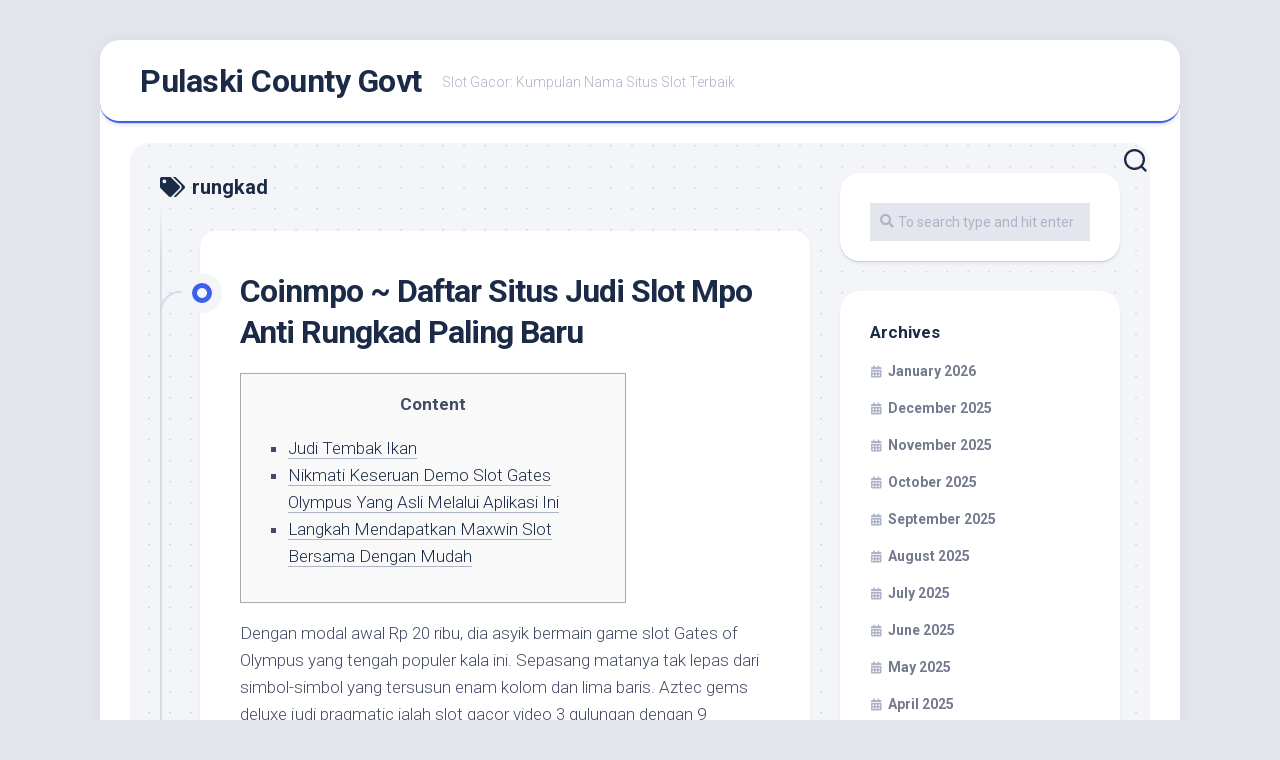

--- FILE ---
content_type: text/html; charset=UTF-8
request_url: https://pulaskicountygovt.com/tag/rungkad/
body_size: 42417
content:
<!DOCTYPE html><html class="no-js" lang="en-US"><head><meta charset="UTF-8"><link rel="preconnect" href="https://fonts.gstatic.com/" crossorigin /><meta name="viewport" content="width=device-width, initial-scale=1.0"><link rel="profile" href="https://gmpg.org/xfn/11"><meta name='robots' content='index, follow, max-image-preview:large, max-snippet:-1, max-video-preview:-1' /> <script src="[data-uri]" defer type="455d3a028453ac600b9f303c-text/javascript"></script> <title>rungkad Archives - Pulaski County Govt</title><link rel="canonical" href="https://pulaskicountygovt.com/tag/rungkad/" /><meta property="og:locale" content="en_US" /><meta property="og:type" content="article" /><meta property="og:title" content="rungkad Archives - Pulaski County Govt" /><meta property="og:url" content="https://pulaskicountygovt.com/tag/rungkad/" /><meta property="og:site_name" content="Pulaski County Govt" /><meta name="twitter:card" content="summary_large_image" /> <script type="application/ld+json" class="yoast-schema-graph">{"@context":"https://schema.org","@graph":[{"@type":"CollectionPage","@id":"https://pulaskicountygovt.com/tag/rungkad/","url":"https://pulaskicountygovt.com/tag/rungkad/","name":"rungkad Archives - Pulaski County Govt","isPartOf":{"@id":"https://pulaskicountygovt.com/#website"},"breadcrumb":{"@id":"https://pulaskicountygovt.com/tag/rungkad/#breadcrumb"},"inLanguage":"en-US"},{"@type":"BreadcrumbList","@id":"https://pulaskicountygovt.com/tag/rungkad/#breadcrumb","itemListElement":[{"@type":"ListItem","position":1,"name":"Home","item":"https://pulaskicountygovt.com/"},{"@type":"ListItem","position":2,"name":"rungkad"}]},{"@type":"WebSite","@id":"https://pulaskicountygovt.com/#website","url":"https://pulaskicountygovt.com/","name":"Pulaski County Govt","description":"Slot Gacor: Kumpulan Nama Situs Slot Terbaik","potentialAction":[{"@type":"SearchAction","target":{"@type":"EntryPoint","urlTemplate":"https://pulaskicountygovt.com/?s={search_term_string}"},"query-input":{"@type":"PropertyValueSpecification","valueRequired":true,"valueName":"search_term_string"}}],"inLanguage":"en-US"}]}</script> <link rel='dns-prefetch' href='//fonts.googleapis.com' /><link rel="alternate" type="application/rss+xml" title="Pulaski County Govt &raquo; Feed" href="https://pulaskicountygovt.com/feed/" /><link rel="alternate" type="application/rss+xml" title="Pulaski County Govt &raquo; Comments Feed" href="https://pulaskicountygovt.com/comments/feed/" /><link rel="alternate" type="application/rss+xml" title="Pulaski County Govt &raquo; rungkad Tag Feed" href="https://pulaskicountygovt.com/tag/rungkad/feed/" /><style id='wp-img-auto-sizes-contain-inline-css' type='text/css'>img:is([sizes=auto i],[sizes^="auto," i]){contain-intrinsic-size:3000px 1500px}
/*# sourceURL=wp-img-auto-sizes-contain-inline-css */</style> <script src="[data-uri]" defer type="455d3a028453ac600b9f303c-text/javascript"></script><script data-optimized="1" src="https://pulaskicountygovt.com/wp-content/plugins/litespeed-cache/assets/js/webfontloader.min.js" defer type="455d3a028453ac600b9f303c-text/javascript"></script><link data-optimized="2" rel="stylesheet" href="https://pulaskicountygovt.com/wp-content/litespeed/css/29493ac9208489b899751d4a84cffd04.css?ver=9f257" /><style id='global-styles-inline-css' type='text/css'>:root{--wp--preset--aspect-ratio--square: 1;--wp--preset--aspect-ratio--4-3: 4/3;--wp--preset--aspect-ratio--3-4: 3/4;--wp--preset--aspect-ratio--3-2: 3/2;--wp--preset--aspect-ratio--2-3: 2/3;--wp--preset--aspect-ratio--16-9: 16/9;--wp--preset--aspect-ratio--9-16: 9/16;--wp--preset--color--black: #000000;--wp--preset--color--cyan-bluish-gray: #abb8c3;--wp--preset--color--white: #ffffff;--wp--preset--color--pale-pink: #f78da7;--wp--preset--color--vivid-red: #cf2e2e;--wp--preset--color--luminous-vivid-orange: #ff6900;--wp--preset--color--luminous-vivid-amber: #fcb900;--wp--preset--color--light-green-cyan: #7bdcb5;--wp--preset--color--vivid-green-cyan: #00d084;--wp--preset--color--pale-cyan-blue: #8ed1fc;--wp--preset--color--vivid-cyan-blue: #0693e3;--wp--preset--color--vivid-purple: #9b51e0;--wp--preset--gradient--vivid-cyan-blue-to-vivid-purple: linear-gradient(135deg,rgb(6,147,227) 0%,rgb(155,81,224) 100%);--wp--preset--gradient--light-green-cyan-to-vivid-green-cyan: linear-gradient(135deg,rgb(122,220,180) 0%,rgb(0,208,130) 100%);--wp--preset--gradient--luminous-vivid-amber-to-luminous-vivid-orange: linear-gradient(135deg,rgb(252,185,0) 0%,rgb(255,105,0) 100%);--wp--preset--gradient--luminous-vivid-orange-to-vivid-red: linear-gradient(135deg,rgb(255,105,0) 0%,rgb(207,46,46) 100%);--wp--preset--gradient--very-light-gray-to-cyan-bluish-gray: linear-gradient(135deg,rgb(238,238,238) 0%,rgb(169,184,195) 100%);--wp--preset--gradient--cool-to-warm-spectrum: linear-gradient(135deg,rgb(74,234,220) 0%,rgb(151,120,209) 20%,rgb(207,42,186) 40%,rgb(238,44,130) 60%,rgb(251,105,98) 80%,rgb(254,248,76) 100%);--wp--preset--gradient--blush-light-purple: linear-gradient(135deg,rgb(255,206,236) 0%,rgb(152,150,240) 100%);--wp--preset--gradient--blush-bordeaux: linear-gradient(135deg,rgb(254,205,165) 0%,rgb(254,45,45) 50%,rgb(107,0,62) 100%);--wp--preset--gradient--luminous-dusk: linear-gradient(135deg,rgb(255,203,112) 0%,rgb(199,81,192) 50%,rgb(65,88,208) 100%);--wp--preset--gradient--pale-ocean: linear-gradient(135deg,rgb(255,245,203) 0%,rgb(182,227,212) 50%,rgb(51,167,181) 100%);--wp--preset--gradient--electric-grass: linear-gradient(135deg,rgb(202,248,128) 0%,rgb(113,206,126) 100%);--wp--preset--gradient--midnight: linear-gradient(135deg,rgb(2,3,129) 0%,rgb(40,116,252) 100%);--wp--preset--font-size--small: 13px;--wp--preset--font-size--medium: 20px;--wp--preset--font-size--large: 36px;--wp--preset--font-size--x-large: 42px;--wp--preset--spacing--20: 0.44rem;--wp--preset--spacing--30: 0.67rem;--wp--preset--spacing--40: 1rem;--wp--preset--spacing--50: 1.5rem;--wp--preset--spacing--60: 2.25rem;--wp--preset--spacing--70: 3.38rem;--wp--preset--spacing--80: 5.06rem;--wp--preset--shadow--natural: 6px 6px 9px rgba(0, 0, 0, 0.2);--wp--preset--shadow--deep: 12px 12px 50px rgba(0, 0, 0, 0.4);--wp--preset--shadow--sharp: 6px 6px 0px rgba(0, 0, 0, 0.2);--wp--preset--shadow--outlined: 6px 6px 0px -3px rgb(255, 255, 255), 6px 6px rgb(0, 0, 0);--wp--preset--shadow--crisp: 6px 6px 0px rgb(0, 0, 0);}:where(.is-layout-flex){gap: 0.5em;}:where(.is-layout-grid){gap: 0.5em;}body .is-layout-flex{display: flex;}.is-layout-flex{flex-wrap: wrap;align-items: center;}.is-layout-flex > :is(*, div){margin: 0;}body .is-layout-grid{display: grid;}.is-layout-grid > :is(*, div){margin: 0;}:where(.wp-block-columns.is-layout-flex){gap: 2em;}:where(.wp-block-columns.is-layout-grid){gap: 2em;}:where(.wp-block-post-template.is-layout-flex){gap: 1.25em;}:where(.wp-block-post-template.is-layout-grid){gap: 1.25em;}.has-black-color{color: var(--wp--preset--color--black) !important;}.has-cyan-bluish-gray-color{color: var(--wp--preset--color--cyan-bluish-gray) !important;}.has-white-color{color: var(--wp--preset--color--white) !important;}.has-pale-pink-color{color: var(--wp--preset--color--pale-pink) !important;}.has-vivid-red-color{color: var(--wp--preset--color--vivid-red) !important;}.has-luminous-vivid-orange-color{color: var(--wp--preset--color--luminous-vivid-orange) !important;}.has-luminous-vivid-amber-color{color: var(--wp--preset--color--luminous-vivid-amber) !important;}.has-light-green-cyan-color{color: var(--wp--preset--color--light-green-cyan) !important;}.has-vivid-green-cyan-color{color: var(--wp--preset--color--vivid-green-cyan) !important;}.has-pale-cyan-blue-color{color: var(--wp--preset--color--pale-cyan-blue) !important;}.has-vivid-cyan-blue-color{color: var(--wp--preset--color--vivid-cyan-blue) !important;}.has-vivid-purple-color{color: var(--wp--preset--color--vivid-purple) !important;}.has-black-background-color{background-color: var(--wp--preset--color--black) !important;}.has-cyan-bluish-gray-background-color{background-color: var(--wp--preset--color--cyan-bluish-gray) !important;}.has-white-background-color{background-color: var(--wp--preset--color--white) !important;}.has-pale-pink-background-color{background-color: var(--wp--preset--color--pale-pink) !important;}.has-vivid-red-background-color{background-color: var(--wp--preset--color--vivid-red) !important;}.has-luminous-vivid-orange-background-color{background-color: var(--wp--preset--color--luminous-vivid-orange) !important;}.has-luminous-vivid-amber-background-color{background-color: var(--wp--preset--color--luminous-vivid-amber) !important;}.has-light-green-cyan-background-color{background-color: var(--wp--preset--color--light-green-cyan) !important;}.has-vivid-green-cyan-background-color{background-color: var(--wp--preset--color--vivid-green-cyan) !important;}.has-pale-cyan-blue-background-color{background-color: var(--wp--preset--color--pale-cyan-blue) !important;}.has-vivid-cyan-blue-background-color{background-color: var(--wp--preset--color--vivid-cyan-blue) !important;}.has-vivid-purple-background-color{background-color: var(--wp--preset--color--vivid-purple) !important;}.has-black-border-color{border-color: var(--wp--preset--color--black) !important;}.has-cyan-bluish-gray-border-color{border-color: var(--wp--preset--color--cyan-bluish-gray) !important;}.has-white-border-color{border-color: var(--wp--preset--color--white) !important;}.has-pale-pink-border-color{border-color: var(--wp--preset--color--pale-pink) !important;}.has-vivid-red-border-color{border-color: var(--wp--preset--color--vivid-red) !important;}.has-luminous-vivid-orange-border-color{border-color: var(--wp--preset--color--luminous-vivid-orange) !important;}.has-luminous-vivid-amber-border-color{border-color: var(--wp--preset--color--luminous-vivid-amber) !important;}.has-light-green-cyan-border-color{border-color: var(--wp--preset--color--light-green-cyan) !important;}.has-vivid-green-cyan-border-color{border-color: var(--wp--preset--color--vivid-green-cyan) !important;}.has-pale-cyan-blue-border-color{border-color: var(--wp--preset--color--pale-cyan-blue) !important;}.has-vivid-cyan-blue-border-color{border-color: var(--wp--preset--color--vivid-cyan-blue) !important;}.has-vivid-purple-border-color{border-color: var(--wp--preset--color--vivid-purple) !important;}.has-vivid-cyan-blue-to-vivid-purple-gradient-background{background: var(--wp--preset--gradient--vivid-cyan-blue-to-vivid-purple) !important;}.has-light-green-cyan-to-vivid-green-cyan-gradient-background{background: var(--wp--preset--gradient--light-green-cyan-to-vivid-green-cyan) !important;}.has-luminous-vivid-amber-to-luminous-vivid-orange-gradient-background{background: var(--wp--preset--gradient--luminous-vivid-amber-to-luminous-vivid-orange) !important;}.has-luminous-vivid-orange-to-vivid-red-gradient-background{background: var(--wp--preset--gradient--luminous-vivid-orange-to-vivid-red) !important;}.has-very-light-gray-to-cyan-bluish-gray-gradient-background{background: var(--wp--preset--gradient--very-light-gray-to-cyan-bluish-gray) !important;}.has-cool-to-warm-spectrum-gradient-background{background: var(--wp--preset--gradient--cool-to-warm-spectrum) !important;}.has-blush-light-purple-gradient-background{background: var(--wp--preset--gradient--blush-light-purple) !important;}.has-blush-bordeaux-gradient-background{background: var(--wp--preset--gradient--blush-bordeaux) !important;}.has-luminous-dusk-gradient-background{background: var(--wp--preset--gradient--luminous-dusk) !important;}.has-pale-ocean-gradient-background{background: var(--wp--preset--gradient--pale-ocean) !important;}.has-electric-grass-gradient-background{background: var(--wp--preset--gradient--electric-grass) !important;}.has-midnight-gradient-background{background: var(--wp--preset--gradient--midnight) !important;}.has-small-font-size{font-size: var(--wp--preset--font-size--small) !important;}.has-medium-font-size{font-size: var(--wp--preset--font-size--medium) !important;}.has-large-font-size{font-size: var(--wp--preset--font-size--large) !important;}.has-x-large-font-size{font-size: var(--wp--preset--font-size--x-large) !important;}
/*# sourceURL=global-styles-inline-css */</style><style id='classic-theme-styles-inline-css' type='text/css'>/*! This file is auto-generated */
.wp-block-button__link{color:#fff;background-color:#32373c;border-radius:9999px;box-shadow:none;text-decoration:none;padding:calc(.667em + 2px) calc(1.333em + 2px);font-size:1.125em}.wp-block-file__button{background:#32373c;color:#fff;text-decoration:none}
/*# sourceURL=/wp-includes/css/classic-themes.min.css */</style><style id='admin-bar-inline-css' type='text/css'>/* Hide CanvasJS credits for P404 charts specifically */
    #p404RedirectChart .canvasjs-chart-credit {
        display: none !important;
    }
    
    #p404RedirectChart canvas {
        border-radius: 6px;
    }

    .p404-redirect-adminbar-weekly-title {
        font-weight: bold;
        font-size: 14px;
        color: #fff;
        margin-bottom: 6px;
    }

    #wpadminbar #wp-admin-bar-p404_free_top_button .ab-icon:before {
        content: "\f103";
        color: #dc3545;
        top: 3px;
    }
    
    #wp-admin-bar-p404_free_top_button .ab-item {
        min-width: 80px !important;
        padding: 0px !important;
    }
    
    /* Ensure proper positioning and z-index for P404 dropdown */
    .p404-redirect-adminbar-dropdown-wrap { 
        min-width: 0; 
        padding: 0;
        position: static !important;
    }
    
    #wpadminbar #wp-admin-bar-p404_free_top_button_dropdown {
        position: static !important;
    }
    
    #wpadminbar #wp-admin-bar-p404_free_top_button_dropdown .ab-item {
        padding: 0 !important;
        margin: 0 !important;
    }
    
    .p404-redirect-dropdown-container {
        min-width: 340px;
        padding: 18px 18px 12px 18px;
        background: #23282d !important;
        color: #fff;
        border-radius: 12px;
        box-shadow: 0 8px 32px rgba(0,0,0,0.25);
        margin-top: 10px;
        position: relative !important;
        z-index: 999999 !important;
        display: block !important;
        border: 1px solid #444;
    }
    
    /* Ensure P404 dropdown appears on hover */
    #wpadminbar #wp-admin-bar-p404_free_top_button .p404-redirect-dropdown-container { 
        display: none !important;
    }
    
    #wpadminbar #wp-admin-bar-p404_free_top_button:hover .p404-redirect-dropdown-container { 
        display: block !important;
    }
    
    #wpadminbar #wp-admin-bar-p404_free_top_button:hover #wp-admin-bar-p404_free_top_button_dropdown .p404-redirect-dropdown-container {
        display: block !important;
    }
    
    .p404-redirect-card {
        background: #2c3338;
        border-radius: 8px;
        padding: 18px 18px 12px 18px;
        box-shadow: 0 2px 8px rgba(0,0,0,0.07);
        display: flex;
        flex-direction: column;
        align-items: flex-start;
        border: 1px solid #444;
    }
    
    .p404-redirect-btn {
        display: inline-block;
        background: #dc3545;
        color: #fff !important;
        font-weight: bold;
        padding: 5px 22px;
        border-radius: 8px;
        text-decoration: none;
        font-size: 17px;
        transition: background 0.2s, box-shadow 0.2s;
        margin-top: 8px;
        box-shadow: 0 2px 8px rgba(220,53,69,0.15);
        text-align: center;
        line-height: 1.6;
    }
    
    .p404-redirect-btn:hover {
        background: #c82333;
        color: #fff !important;
        box-shadow: 0 4px 16px rgba(220,53,69,0.25);
    }
    
    /* Prevent conflicts with other admin bar dropdowns */
    #wpadminbar .ab-top-menu > li:hover > .ab-item,
    #wpadminbar .ab-top-menu > li.hover > .ab-item {
        z-index: auto;
    }
    
    #wpadminbar #wp-admin-bar-p404_free_top_button:hover > .ab-item {
        z-index: 999998 !important;
    }
    
/*# sourceURL=admin-bar-inline-css */</style><style id='blogstream-style-inline-css' type='text/css'>body { font-family: "Roboto", Arial, sans-serif; }

/*# sourceURL=blogstream-style-inline-css */</style> <script type="455d3a028453ac600b9f303c-text/javascript" src="https://pulaskicountygovt.com/wp-includes/js/jquery/jquery.min.js" id="jquery-core-js"></script> <script data-optimized="1" type="455d3a028453ac600b9f303c-text/javascript" src="https://pulaskicountygovt.com/wp-content/litespeed/js/faf776e1de5fb77ff193467e88e1e332.js?ver=1e332" id="jquery-migrate-js" defer data-deferred="1"></script> <script data-optimized="1" type="455d3a028453ac600b9f303c-text/javascript" src="https://pulaskicountygovt.com/wp-content/litespeed/js/09cf2a3fb6b275894dcd2470c8ac3f40.js?ver=c3f40" id="blogstream-slick-js" defer data-deferred="1"></script> <link rel="https://api.w.org/" href="https://pulaskicountygovt.com/wp-json/" /><link rel="alternate" title="JSON" type="application/json" href="https://pulaskicountygovt.com/wp-json/wp/v2/tags/291" /><link rel="EditURI" type="application/rsd+xml" title="RSD" href="https://pulaskicountygovt.com/xmlrpc.php?rsd" /><meta name="generator" content="WordPress 6.9" /><link rel="icon" href="https://pulaskicountygovt.com/wp-content/uploads/2024/08/cropped-pulaskicountygovt-32x32.png" sizes="32x32" /><link rel="icon" href="https://pulaskicountygovt.com/wp-content/uploads/2024/08/cropped-pulaskicountygovt-192x192.png" sizes="192x192" /><link rel="apple-touch-icon" href="https://pulaskicountygovt.com/wp-content/uploads/2024/08/cropped-pulaskicountygovt-180x180.png" /><meta name="msapplication-TileImage" content="https://pulaskicountygovt.com/wp-content/uploads/2024/08/cropped-pulaskicountygovt-270x270.png" /><style id="kirki-inline-styles"></style></head><body class="archive tag tag-rungkad tag-291 wp-theme-blogstream col-2cl full-width logged-out"><a class="skip-link screen-reader-text" href="#page">Skip to content</a><div id="wrapper"><div id="header-sticky"><header id="header" class="hide-on-scroll-down nav-menu-dropdown-left"><div class="pad group"><p class="site-title"><a href="https://pulaskicountygovt.com/" rel="home">Pulaski County Govt</a></p><p class="site-description">Slot Gacor: Kumpulan Nama Situs Slot Terbaik</p></div></header></div><div id="header-bottom" class="group"><div class="search-trap-focus">
<button class="toggle-search" data-target=".search-trap-focus">
<svg class="svg-icon" id="svg-search" aria-hidden="true" role="img" focusable="false" xmlns="http://www.w3.org/2000/svg" width="23" height="23" viewBox="0 0 23 23"><path d="M38.710696,48.0601792 L43,52.3494831 L41.3494831,54 L37.0601792,49.710696 C35.2632422,51.1481185 32.9839107,52.0076499 30.5038249,52.0076499 C24.7027226,52.0076499 20,47.3049272 20,41.5038249 C20,35.7027226 24.7027226,31 30.5038249,31 C36.3049272,31 41.0076499,35.7027226 41.0076499,41.5038249 C41.0076499,43.9839107 40.1481185,46.2632422 38.710696,48.0601792 Z M36.3875844,47.1716785 C37.8030221,45.7026647 38.6734666,43.7048964 38.6734666,41.5038249 C38.6734666,36.9918565 35.0157934,33.3341833 30.5038249,33.3341833 C25.9918565,33.3341833 22.3341833,36.9918565 22.3341833,41.5038249 C22.3341833,46.0157934 25.9918565,49.6734666 30.5038249,49.6734666 C32.7048964,49.6734666 34.7026647,48.8030221 36.1716785,47.3875844 C36.2023931,47.347638 36.2360451,47.3092237 36.2726343,47.2726343 C36.3092237,47.2360451 36.347638,47.2023931 36.3875844,47.1716785 Z" transform="translate(-20 -31)"></path></svg>
<svg class="svg-icon" id="svg-close" aria-hidden="true" role="img" focusable="false" xmlns="http://www.w3.org/2000/svg" width="23" height="23" viewBox="0 0 16 16"><polygon fill="" fill-rule="evenodd" points="6.852 7.649 .399 1.195 1.445 .149 7.899 6.602 14.352 .149 15.399 1.195 8.945 7.649 15.399 14.102 14.352 15.149 7.899 8.695 1.445 15.149 .399 14.102"></polygon></svg>
</button><div class="search-expand"><div class="search-expand-inner"><form method="get" class="searchform themeform" action="https://pulaskicountygovt.com/"><div>
<input type="text" class="search" name="s" onblur="if (!window.__cfRLUnblockHandlers) return false; if(this.value=='')this.value='To search type and hit enter';" onfocus="if (!window.__cfRLUnblockHandlers) return false; if(this.value=='To search type and hit enter')this.value='';" value="To search type and hit enter" data-cf-modified-455d3a028453ac600b9f303c-="" /></div></form></div></div></div></div><div id="wrapper-inner"><div class="container" id="page"><div class="container-inner"><div class="main"><div class="main-inner group"><div class="content"><div class="page-title group"><div class="page-title-inner group"><h1><i class="fas fa-tags"></i>rungkad</h1></div></div><div class="entry-wrap"><article id="post-316" class="wrap-entry-line post-316 post type-post status-publish format-standard hentry category-default tag-coinmpo tag-daftar tag-rungkad tag-teranyar tag-website"><div class="entry-line"><div class="entry-line-inner"><div class="entry-line-bullet"><div class="entry-line-bullet-inner"></div></div></div></div><div class="post-wrapper entry-line-entry group"><header class="entry-header group"><h2 class="entry-title"><a href="https://pulaskicountygovt.com/coinmpo-daftar-situs-judi-slot-mpo-anti-rungkad-paling-baru/" rel="bookmark">Coinmpo ~ Daftar Situs Judi Slot Mpo Anti Rungkad Paling Baru</a></h2></header><div class="entry-media"></div><div class="entry-content"><div class="entry themeform"><div id="toc" style="background: #f9f9f9;border: 1px solid #aaa;display: table;margin-bottom: 1em;padding: 1em;width: 350px;"><p class="toctitle" style="font-weight: 700;text-align: center;">Content</p><ul class="toc_list"><li><a href="#toc-0">Judi Tembak Ikan</a></li><li><a href="#toc-1">Nikmati Keseruan Demo Slot Gates Olympus Yang Asli Melalui Aplikasi Ini</a></li><li><a href="#toc-2">Langkah Mendapatkan Maxwin Slot Bersama Dengan Mudah</a></li></ul></div><p>Dengan modal awal Rp 20 ribu, dia asyik bermain game slot Gates of Olympus yang tengah populer kala ini. Sepasang matanya tak lepas dari simbol-simbol yang tersusun enam kolom dan  lima baris. Aztec gems deluxe judi pragmatic ialah slot gacor video 3 gulungan dengan 9 paylines. Mencuat bersama RTP 97, 55%, volatilitas besar dan kemenangan maksimum lebih berasal dari 23000x kali taruhan yang di  pertaruhkan. Simbol badar liar bawa keuntungan besar dari putaran gulungan ekstra serta fitur freespin yang tidak terbatas. Main bersama membeli fitur freespin free, hingga kemenangan kamu hendak berlipat sehingga menciptakan jackpot dari pragmatic play yang terlalu besar dan juga fantastis.</p><ul><li>Hal itu jadi tidak benar satu bukti bahwa kami sesungguhnya menjadi tidak benar satu pilihan web resmi dan terpercaya yang dijadikan area bermain langganan para fans taruhan di Indonesia.</li><li>&#8220;Mudah-mudahan dengan adanya upaya-upaya ini ke penduduk tidak lagi terlibat bersama lakukan kegiatan-kegiatan perjudian,&#8221; pungkas Dirmanto.</li><li>Jackpot FaFaFa –Jika mendapatkan meja room bagus, maka kemungkinan besar kamu dapat mendapatkan jackpot kakek merah.</li><li>Game penghasil duwit selanjutnya yang dapat anda gunakan yakni Mobile slot Premier League .</li></ul><p>Sedangkan Kategori Jackpot yang didapatkan melalui Mode Permainan Slot slot online ini, terdiri berasal dari Big Win, Super Win, dan Mega Win. Karena Mode Permainan Slot FaFaFa menggunakan System Tingkatan Keberuntungan, agar bersama memperbanyak Spin dapat mendapatkan Jackpot. Akan tetapi kami menganjurkan kepada kalian semua untuk mempunyai Modal Chip atau Coins dengan jumlah yang lebih berasal dari 1B. Untuk meminimalisirkan hal tersebut, maka coba segera memainkan lebih dari satu model Slot Online yang telah diberikan pada bacaan diatas ini.</p><h2 id="toc-0">Judi Tembak Ikan</h2><p>Salam jackpot dari website slot bet kecil yang sering kasih jackpot semoga anda beruntung. Tidak dibutuhkan modal besar untuk memulai taruhan pada web judi bet kecil hadiah besar ini gara-gara deposit awal minimal hanya  sebesar 25ribu saja. Kemudahan akses bermain judi kini ada bersama luas anda cukup bermodalkan internet untuk online dan buka browser lantas login menggunakan akun user ID website oasis88.</p><ul><li>Karena anda dapat terbebani kala ternyata slot online anda menggunakan modal besar di dalam bermain judi slot online disaat anda masih pemula.</li><li>Sekarang kamu bisa lakukan DP dan WD melalui E-Money kondang di Indonesia layaknya OVO, DANA dan GOpay.</li></ul><p>Situs Judi Online Casino ini tawarkan mesin slot online gratis dan membayar duwit tunai dan hadiah nyata. Anda dapat lihat web web mereka yang dipenuhi bersama banyak tip dan informasi miliki nilai. Meskipun lotere online ini berbeda-beda, bettor harus mengawali permainan bersama beli sebanyak barangkali nomer yang Anda prediksi dapat keluar dan juga cocok bersama taruhan yang Anda miliki. Ketika sistem pengundian berakhir, kalau no yang dibeli itu sama bersama nomor yang nampak didalam pengundian, maka Anda menang. Satu lagi permainan slot terpercaya gacor berasal dari Pragmatic Play, yakni Gates of Olympus. Permaian judi slot gacor ini mempunyai tema Zeus dengan petirnya yang menghibur, tidak cuman itu angka RTP berasal dari slot paling baik ini sangat tinggi yakni 96.68%.</p><h3 id="toc-1">Nikmati Keseruan Demo Slot Gates Olympus Yang Asli Melalui Aplikasi Ini</h3><p>Kendati demikian, permainan slot mereka juga arena slot88 amat seru saat dimainkan.  Bahkan pemain yang bertujuan untuk mendapatkan banyak duwit berasal dari bermain slot, juga bisa mereka lakukan bersama dengan mudah di mesin slot ini. Ini juga merupakan salah satu faktor untuk Anda agar mendapatkan kemenangan besar didalam game slot Dou Fu Dou Cai. Misalnya jika anda ingin mendapatkan hasil besar, maka pakai  angka taruhan togel 4D.Situs kami menerima deposit via Bank, e-Money hingga Pulsa Transfer dengan sedikitnya deposit slot 5000. Dan untuk bikin segalanya menjadi lebih baik, sebagian besar game dari merek ini mempunyai tingkat volatilitas sedang yang menyertainya.</p><p><img decoding="async" class='aligncenter' style='display: block;margin-left:auto;margin-right:auto;' src="[data-uri]" width="309px" alt="judi online togel,gates of olympus"/>&hellip;</p></div></div></div><div class="entry-meta group"><div class="entry-meta-inner">
<span class="posted-on">August 17, 2022</span>
<span class="byline">by <span class="author"><a href="https://pulaskicountygovt.com/author/russellbennett/" title="Posts by Russell Bennett" rel="author">Russell Bennett</a></span></span>
<span class="entry-category"><a href="https://pulaskicountygovt.com/category/default/" rel="category tag">Default</a></span></div></div></article></div><nav class="pagination group"><ul class="group"><li class="prev left"></li><li class="next right"></li></ul></nav></div><div class="sidebar s1"><div class="sidebar-content"><div id="search-2" class="widget widget_search"><form method="get" class="searchform themeform" action="https://pulaskicountygovt.com/"><div>
<input type="text" class="search" name="s" onblur="if (!window.__cfRLUnblockHandlers) return false; if(this.value=='')this.value='To search type and hit enter';" onfocus="if (!window.__cfRLUnblockHandlers) return false; if(this.value=='To search type and hit enter')this.value='';" value="To search type and hit enter" data-cf-modified-455d3a028453ac600b9f303c-="" /></div></form></div><div id="archives-2" class="widget widget_archive"><h3 class="group"><span>Archives</span></h3><ul><li><a href='https://pulaskicountygovt.com/2026/01/'>January 2026</a></li><li><a href='https://pulaskicountygovt.com/2025/12/'>December 2025</a></li><li><a href='https://pulaskicountygovt.com/2025/11/'>November 2025</a></li><li><a href='https://pulaskicountygovt.com/2025/10/'>October 2025</a></li><li><a href='https://pulaskicountygovt.com/2025/09/'>September 2025</a></li><li><a href='https://pulaskicountygovt.com/2025/08/'>August 2025</a></li><li><a href='https://pulaskicountygovt.com/2025/07/'>July 2025</a></li><li><a href='https://pulaskicountygovt.com/2025/06/'>June 2025</a></li><li><a href='https://pulaskicountygovt.com/2025/05/'>May 2025</a></li><li><a href='https://pulaskicountygovt.com/2025/04/'>April 2025</a></li><li><a href='https://pulaskicountygovt.com/2025/03/'>March 2025</a></li><li><a href='https://pulaskicountygovt.com/2025/02/'>February 2025</a></li><li><a href='https://pulaskicountygovt.com/2025/01/'>January 2025</a></li><li><a href='https://pulaskicountygovt.com/2024/12/'>December 2024</a></li><li><a href='https://pulaskicountygovt.com/2024/11/'>November 2024</a></li><li><a href='https://pulaskicountygovt.com/2024/10/'>October 2024</a></li><li><a href='https://pulaskicountygovt.com/2024/09/'>September 2024</a></li><li><a href='https://pulaskicountygovt.com/2024/08/'>August 2024</a></li><li><a href='https://pulaskicountygovt.com/2024/07/'>July 2024</a></li><li><a href='https://pulaskicountygovt.com/2024/06/'>June 2024</a></li><li><a href='https://pulaskicountygovt.com/2024/05/'>May 2024</a></li><li><a href='https://pulaskicountygovt.com/2024/04/'>April 2024</a></li><li><a href='https://pulaskicountygovt.com/2024/03/'>March 2024</a></li><li><a href='https://pulaskicountygovt.com/2024/02/'>February 2024</a></li><li><a href='https://pulaskicountygovt.com/2024/01/'>January 2024</a></li><li><a href='https://pulaskicountygovt.com/2023/12/'>December 2023</a></li><li><a href='https://pulaskicountygovt.com/2023/11/'>November 2023</a></li><li><a href='https://pulaskicountygovt.com/2023/10/'>October 2023</a></li><li><a href='https://pulaskicountygovt.com/2023/09/'>September 2023</a></li><li><a href='https://pulaskicountygovt.com/2023/08/'>August 2023</a></li><li><a href='https://pulaskicountygovt.com/2023/07/'>July 2023</a></li><li><a href='https://pulaskicountygovt.com/2023/06/'>June 2023</a></li><li><a href='https://pulaskicountygovt.com/2023/05/'>May 2023</a></li><li><a href='https://pulaskicountygovt.com/2023/04/'>April 2023</a></li><li><a href='https://pulaskicountygovt.com/2023/03/'>March 2023</a></li><li><a href='https://pulaskicountygovt.com/2023/02/'>February 2023</a></li><li><a href='https://pulaskicountygovt.com/2023/01/'>January 2023</a></li><li><a href='https://pulaskicountygovt.com/2022/12/'>December 2022</a></li><li><a href='https://pulaskicountygovt.com/2022/11/'>November 2022</a></li><li><a href='https://pulaskicountygovt.com/2022/10/'>October 2022</a></li><li><a href='https://pulaskicountygovt.com/2022/09/'>September 2022</a></li><li><a href='https://pulaskicountygovt.com/2022/08/'>August 2022</a></li><li><a href='https://pulaskicountygovt.com/2022/05/'>May 2022</a></li><li><a href='https://pulaskicountygovt.com/2022/04/'>April 2022</a></li><li><a href='https://pulaskicountygovt.com/2022/03/'>March 2022</a></li><li><a href='https://pulaskicountygovt.com/2022/02/'>February 2022</a></li></ul></div><div id="recent-posts-2" class="widget widget_recent_entries"><h3 class="group"><span>Recent Posts</span></h3><ul><li>
<a href="https://pulaskicountygovt.com/rtp-live-di-slot-gacor-rahasia-di-balik-angka-yang-bikin-dompet-senyum/">RTP Live di Slot Gacor: Rahasia di Balik Angka yang Bikin Dompet Senyum</a></li><li>
<a href="https://pulaskicountygovt.com/bagaimana-slot-autoplay-bisa-membuat-pengalaman-bermain-mesin-slot-jadi-lebih-praktis-dan-mengasyikkan/">Bagaimana Slot Autoplay Bisa Membuat Pengalaman Bermain Mesin Slot Jadi Lebih Praktis dan Mengasyikkan?</a></li><li>
<a href="https://pulaskicountygovt.com/apakah-slot-online-review-tiki-wins-layak-jadi-pilihan-favorit-para-pemain-di-tahun-ini/">Apakah Slot Online Review Tiki Wins Layak Jadi Pilihan Favorit Para Pemain di Tahun Ini?</a></li><li>
<a href="https://pulaskicountygovt.com/apakah-ulasan-microgaming-mega-moolah-layak-jadi-pilihan-jackpot-online-favoritmu/">Apakah Ulasan Microgaming Mega Moolah Layak Jadi Pilihan Jackpot Online Favoritmu?</a></li><li>
<a href="https://pulaskicountygovt.com/menelusuri-keseruan-dan-fitur-menarik-dari-ulasan-holmes-and-the-stolen-stones-slot-yang-wajib-dicoba/">Menelusuri Keseruan dan Fitur Menarik dari Ulasan Holmes And The Stolen Stones Slot yang Wajib Dicoba</a></li></ul></div><div id="custom_html-2" class="widget_text widget widget_custom_html"><h3 class="group"><span>Trending</span></h3><div class="textwidget custom-html-widget"><p><a href="https://www.honumaui.com/menu/">slot gacor</a></p><p><a href="https://essaydune.com/">BATMANTOTO</a></p><p><a href="https://motivationgyan.com/krishna-quotes-in-hindi/">ikan138 login</a></p><p><a href="https://specialist-ent.com/larynx/">slot 777</a></p><p><a href="https://www.portugalemlondres.org/">slot</a></p><p><a href="https://lacasadipasta.com/menu/">slot777</a></p><p><a href="https://bandartogel303.support/">togel online</a></p><p><a href="https://davidkimforca.com/meet-david/">slot gacor</a></p><p><a href="https://greffedecheveuxinfo.com/">situs togel</a></p><p><a href="https://boweneyecare.com/">slot terpercaya</a></p><p><a href="https://dewhurstfortexas.com/endorsements/">slot online</a></p><p><a href="https://maven-sf.com/">Slot</a></p><p><a href="https://georgemasonlawreview.org/">Slot gacor</a></p></div></div></div></div></div></div></div></div><footer id="footer"><div id="footer-bottom">
<a id="back-to-top" href="#"><i class="fas fa-angle-up"></i></a><div class="pad group"><div class="grid one-full"><div id="copyright"><p>Pulaski County Govt &copy; 2026. All Rights Reserved.</p></div><div id="credit"><p>Powered by <a href="https://wordpress.org" rel="nofollow">WordPress</a>. Theme by <a href="http://alx.media" rel="nofollow">Alx</a>.</p></div></div><div class="grid one-full"></div></div></div></footer></div></div> <script type="speculationrules">{"prefetch":[{"source":"document","where":{"and":[{"href_matches":"/*"},{"not":{"href_matches":["/wp-*.php","/wp-admin/*","/wp-content/uploads/*","/wp-content/*","/wp-content/plugins/*","/wp-content/themes/blogstream/*","/*\\?(.+)"]}},{"not":{"selector_matches":"a[rel~=\"nofollow\"]"}},{"not":{"selector_matches":".no-prefetch, .no-prefetch a"}}]},"eagerness":"conservative"}]}</script> <script src="[data-uri]" defer type="455d3a028453ac600b9f303c-text/javascript"></script> <script data-optimized="1" type="455d3a028453ac600b9f303c-text/javascript" src="https://pulaskicountygovt.com/wp-content/litespeed/js/4895d8297242842fea83f747ca25797a.js?ver=5797a" id="blogstream-fitvids-js" defer data-deferred="1"></script> <script data-optimized="1" type="455d3a028453ac600b9f303c-text/javascript" src="https://pulaskicountygovt.com/wp-content/litespeed/js/1b7d781ca15a9bb45efeadec6811e675.js?ver=1e675" id="blogstream-jq-sticky-anything-js" defer data-deferred="1"></script> <script data-optimized="1" type="455d3a028453ac600b9f303c-text/javascript" src="https://pulaskicountygovt.com/wp-content/litespeed/js/9d5874df77f4ec4255cf62c268643676.js?ver=43676" id="blogstream-scripts-js" defer data-deferred="1"></script> <script data-optimized="1" type="455d3a028453ac600b9f303c-text/javascript" src="https://pulaskicountygovt.com/wp-content/litespeed/js/8c3e7e2ebf8fbebac6ff456c400d4953.js?ver=d4953" id="blogstream-nav-script-js" defer data-deferred="1"></script> <script src="/cdn-cgi/scripts/7d0fa10a/cloudflare-static/rocket-loader.min.js" data-cf-settings="455d3a028453ac600b9f303c-|49" defer></script><script defer src="https://static.cloudflareinsights.com/beacon.min.js/vcd15cbe7772f49c399c6a5babf22c1241717689176015" integrity="sha512-ZpsOmlRQV6y907TI0dKBHq9Md29nnaEIPlkf84rnaERnq6zvWvPUqr2ft8M1aS28oN72PdrCzSjY4U6VaAw1EQ==" data-cf-beacon='{"version":"2024.11.0","token":"9aa2a108891f45cbae31d6fa4b36ef59","r":1,"server_timing":{"name":{"cfCacheStatus":true,"cfEdge":true,"cfExtPri":true,"cfL4":true,"cfOrigin":true,"cfSpeedBrain":true},"location_startswith":null}}' crossorigin="anonymous"></script>
</body></html>
<!-- Page optimized by LiteSpeed Cache @2026-01-31 14:18:54 -->

<!-- Page cached by LiteSpeed Cache 7.7 on 2026-01-31 14:18:54 -->